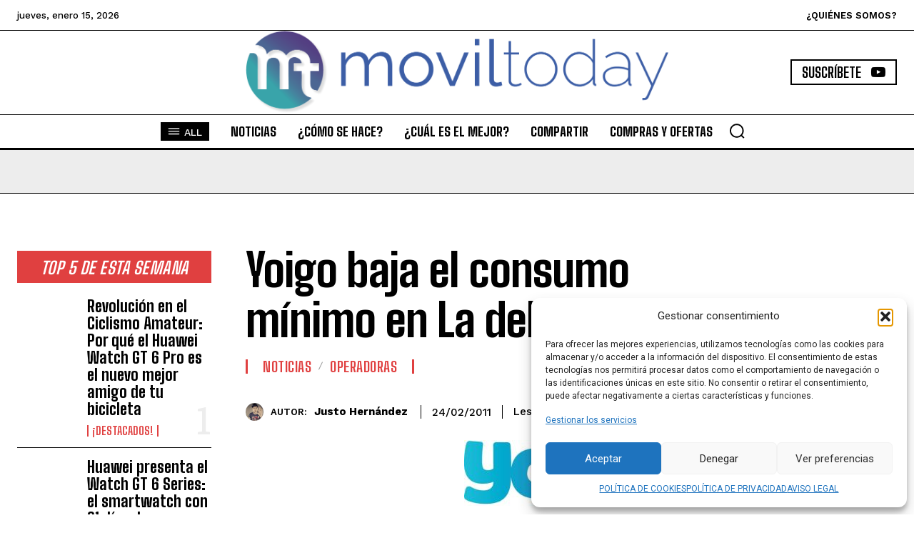

--- FILE ---
content_type: text/html; charset=utf-8
request_url: https://www.google.com/recaptcha/api2/aframe
body_size: 264
content:
<!DOCTYPE HTML><html><head><meta http-equiv="content-type" content="text/html; charset=UTF-8"></head><body><script nonce="7oVCZ0fteah42veTlim6Ag">/** Anti-fraud and anti-abuse applications only. See google.com/recaptcha */ try{var clients={'sodar':'https://pagead2.googlesyndication.com/pagead/sodar?'};window.addEventListener("message",function(a){try{if(a.source===window.parent){var b=JSON.parse(a.data);var c=clients[b['id']];if(c){var d=document.createElement('img');d.src=c+b['params']+'&rc='+(localStorage.getItem("rc::a")?sessionStorage.getItem("rc::b"):"");window.document.body.appendChild(d);sessionStorage.setItem("rc::e",parseInt(sessionStorage.getItem("rc::e")||0)+1);localStorage.setItem("rc::h",'1768763468220');}}}catch(b){}});window.parent.postMessage("_grecaptcha_ready", "*");}catch(b){}</script></body></html>